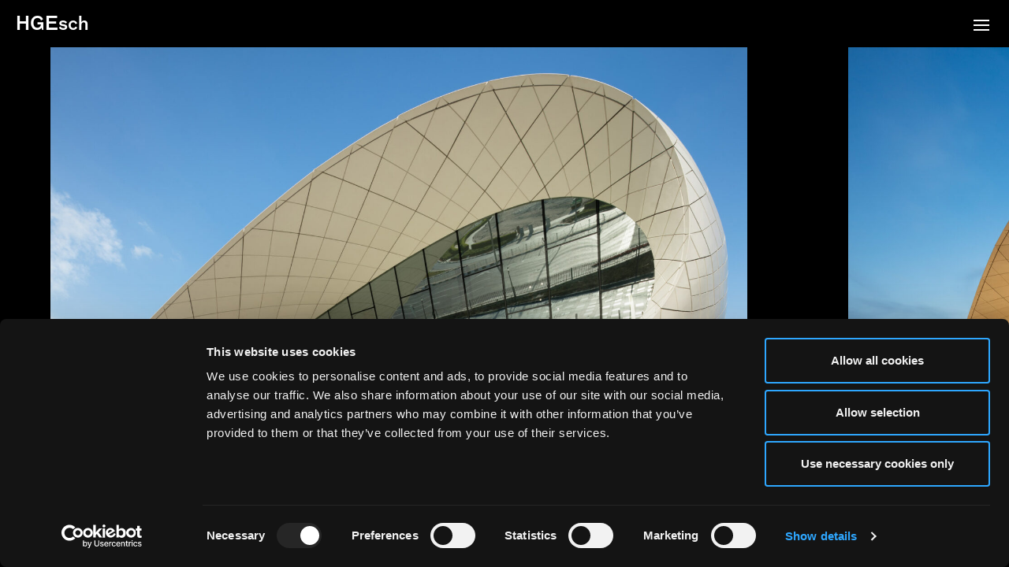

--- FILE ---
content_type: text/html; charset=UTF-8
request_url: https://www.hgesch.de/project/etihad-museum-dubai/
body_size: 6897
content:

<!doctype html>
<html lang="en-US">
<head>

	
    <!--
    ███████╗███████╗██████╗ ████████╗███████╗███╗   ███╗██████╗ ███████╗██████╗
    ██╔════╝██╔════╝██╔══██╗╚══██╔══╝██╔════╝████╗ ████║██╔══██╗██╔════╝██╔══██╗
    ███████╗█████╗  ██████╔╝   ██║   █████╗  ██╔████╔██║██████╔╝█████╗  ██████╔╝
    ╚════██║██╔══╝  ██╔═══╝    ██║   ██╔══╝  ██║╚██╔╝██║██╔══██╗██╔══╝  ██╔══██╗
    ███████║███████╗██║        ██║   ███████╗██║ ╚═╝ ██║██████╔╝███████╗██║  ██║
    ╚══════╝╚══════╝╚═╝        ╚═╝   ╚══════╝╚═╝     ╚═╝╚═════╝ ╚══════╝╚═╝  ╚═╝
    https://september.digital/
    -->

	<script id="Cookiebot" src="https://consent.cookiebot.com/uc.js" data-cbid="30d93b4a-3086-4eec-8846-1d3ed2155fcc" async type="text/javascript"></script>

<meta name="google-site-verification" content="OpxNBUp9lN01GIvZk_4i2xpr0jSOuMqCSHjUqhrWq2k" />
	<meta charset="utf-8">
	<meta http-equiv="X-UA-Compatible" content="IE=edge">
	<meta name="viewport" content="width=device-width, initial-scale=1">

	<link rel="apple-touch-icon" sizes="180x180" href="https://www.hgesch.de/app/themes/hg-esch/dist/images/favicon/apple-touch-icon.png">
	<link rel="icon" type="image/png" sizes="32x32" href="https://www.hgesch.de/app/themes/hg-esch/dist/images/favicon/favicon-32x32.png">
	<link rel="icon" type="image/png" sizes="16x16" href="https://www.hgesch.de/app/themes/hg-esch/dist/images/favicon/favicon-16x16.png">
	<link rel="manifest" href="https://www.hgesch.de/app/themes/hg-esch/dist/images/favicon/site.webmanifest">
	<link rel="mask-icon" href="https://www.hgesch.de/app/themes/hg-esch/dist/images/favicon/safari-pinned-tab.svg" color="#5bbad5">
	<meta name="msapplication-TileColor" content="#ffffff">
	<meta name="theme-color" content="#ffffff">

	<meta name='robots' content='index, follow, max-image-preview:large, max-snippet:-1, max-video-preview:-1' />
	<style>img:is([sizes="auto" i], [sizes^="auto," i]) { contain-intrinsic-size: 3000px 1500px }</style>
	
	<!-- This site is optimized with the Yoast SEO plugin v26.2 - https://yoast.com/wordpress/plugins/seo/ -->
	<title>Etihad Museum, Dubai &#8211; HG Esch</title>
	<link rel="canonical" href="https://www.hgesch.de/project/etihad-museum-dubai/" />
	<meta property="og:locale" content="en_US" />
	<meta property="og:type" content="article" />
	<meta property="og:title" content="Etihad Museum, Dubai &#8211; HG Esch" />
	<meta property="og:url" content="https://www.hgesch.de/project/etihad-museum-dubai/" />
	<meta property="og:site_name" content="HG Esch" />
	<meta property="article:modified_time" content="2020-12-14T10:48:24+00:00" />
	<script type="application/ld+json" class="yoast-schema-graph">{"@context":"https://schema.org","@graph":[{"@type":"WebPage","@id":"https://www.hgesch.de/project/etihad-museum-dubai/","url":"https://www.hgesch.de/project/etihad-museum-dubai/","name":"Etihad Museum, Dubai &#8211; HG Esch","isPartOf":{"@id":"https://www.hgesch.de/#website"},"datePublished":"2020-08-23T15:46:08+00:00","dateModified":"2020-12-14T10:48:24+00:00","breadcrumb":{"@id":"https://www.hgesch.de/project/etihad-museum-dubai/#breadcrumb"},"inLanguage":"en-US","potentialAction":[{"@type":"ReadAction","target":["https://www.hgesch.de/project/etihad-museum-dubai/"]}]},{"@type":"BreadcrumbList","@id":"https://www.hgesch.de/project/etihad-museum-dubai/#breadcrumb","itemListElement":[{"@type":"ListItem","position":1,"name":"Home","item":"https://www.hgesch.de/"},{"@type":"ListItem","position":2,"name":"Etihad Museum, Dubai"}]},{"@type":"WebSite","@id":"https://www.hgesch.de/#website","url":"https://www.hgesch.de/","name":"HG Esch","description":"HG Esch Photography","publisher":{"@id":"https://www.hgesch.de/#organization"},"potentialAction":[{"@type":"SearchAction","target":{"@type":"EntryPoint","urlTemplate":"https://www.hgesch.de/?s={search_term_string}"},"query-input":{"@type":"PropertyValueSpecification","valueRequired":true,"valueName":"search_term_string"}}],"inLanguage":"en-US"},{"@type":"Organization","@id":"https://www.hgesch.de/#organization","name":"HGEsch","url":"https://www.hgesch.de/","logo":{"@type":"ImageObject","inLanguage":"en-US","@id":"https://www.hgesch.de/#/schema/logo/image/","url":"https://www.hgesch.de/app/uploads/2021/03/Schermafbeelding-2021-03-24-om-16.15.08.png","contentUrl":"https://www.hgesch.de/app/uploads/2021/03/Schermafbeelding-2021-03-24-om-16.15.08.png","width":306,"height":104,"caption":"HGEsch"},"image":{"@id":"https://www.hgesch.de/#/schema/logo/image/"},"sameAs":["https://www.instagram.com/hgeschphotography/","https://www.linkedin.com/company/hgesch"]}]}</script>
	<!-- / Yoast SEO plugin. -->


<style id='classic-theme-styles-inline-css' type='text/css'>
/*! This file is auto-generated */
.wp-block-button__link{color:#fff;background-color:#32373c;border-radius:9999px;box-shadow:none;text-decoration:none;padding:calc(.667em + 2px) calc(1.333em + 2px);font-size:1.125em}.wp-block-file__button{background:#32373c;color:#fff;text-decoration:none}
</style>
<style id='global-styles-inline-css' type='text/css'>
:root{--wp--preset--aspect-ratio--square: 1;--wp--preset--aspect-ratio--4-3: 4/3;--wp--preset--aspect-ratio--3-4: 3/4;--wp--preset--aspect-ratio--3-2: 3/2;--wp--preset--aspect-ratio--2-3: 2/3;--wp--preset--aspect-ratio--16-9: 16/9;--wp--preset--aspect-ratio--9-16: 9/16;--wp--preset--color--black: #000000;--wp--preset--color--cyan-bluish-gray: #abb8c3;--wp--preset--color--white: #ffffff;--wp--preset--color--pale-pink: #f78da7;--wp--preset--color--vivid-red: #cf2e2e;--wp--preset--color--luminous-vivid-orange: #ff6900;--wp--preset--color--luminous-vivid-amber: #fcb900;--wp--preset--color--light-green-cyan: #7bdcb5;--wp--preset--color--vivid-green-cyan: #00d084;--wp--preset--color--pale-cyan-blue: #8ed1fc;--wp--preset--color--vivid-cyan-blue: #0693e3;--wp--preset--color--vivid-purple: #9b51e0;--wp--preset--gradient--vivid-cyan-blue-to-vivid-purple: linear-gradient(135deg,rgba(6,147,227,1) 0%,rgb(155,81,224) 100%);--wp--preset--gradient--light-green-cyan-to-vivid-green-cyan: linear-gradient(135deg,rgb(122,220,180) 0%,rgb(0,208,130) 100%);--wp--preset--gradient--luminous-vivid-amber-to-luminous-vivid-orange: linear-gradient(135deg,rgba(252,185,0,1) 0%,rgba(255,105,0,1) 100%);--wp--preset--gradient--luminous-vivid-orange-to-vivid-red: linear-gradient(135deg,rgba(255,105,0,1) 0%,rgb(207,46,46) 100%);--wp--preset--gradient--very-light-gray-to-cyan-bluish-gray: linear-gradient(135deg,rgb(238,238,238) 0%,rgb(169,184,195) 100%);--wp--preset--gradient--cool-to-warm-spectrum: linear-gradient(135deg,rgb(74,234,220) 0%,rgb(151,120,209) 20%,rgb(207,42,186) 40%,rgb(238,44,130) 60%,rgb(251,105,98) 80%,rgb(254,248,76) 100%);--wp--preset--gradient--blush-light-purple: linear-gradient(135deg,rgb(255,206,236) 0%,rgb(152,150,240) 100%);--wp--preset--gradient--blush-bordeaux: linear-gradient(135deg,rgb(254,205,165) 0%,rgb(254,45,45) 50%,rgb(107,0,62) 100%);--wp--preset--gradient--luminous-dusk: linear-gradient(135deg,rgb(255,203,112) 0%,rgb(199,81,192) 50%,rgb(65,88,208) 100%);--wp--preset--gradient--pale-ocean: linear-gradient(135deg,rgb(255,245,203) 0%,rgb(182,227,212) 50%,rgb(51,167,181) 100%);--wp--preset--gradient--electric-grass: linear-gradient(135deg,rgb(202,248,128) 0%,rgb(113,206,126) 100%);--wp--preset--gradient--midnight: linear-gradient(135deg,rgb(2,3,129) 0%,rgb(40,116,252) 100%);--wp--preset--font-size--small: 13px;--wp--preset--font-size--medium: 20px;--wp--preset--font-size--large: 36px;--wp--preset--font-size--x-large: 42px;--wp--preset--spacing--20: 0.44rem;--wp--preset--spacing--30: 0.67rem;--wp--preset--spacing--40: 1rem;--wp--preset--spacing--50: 1.5rem;--wp--preset--spacing--60: 2.25rem;--wp--preset--spacing--70: 3.38rem;--wp--preset--spacing--80: 5.06rem;--wp--preset--shadow--natural: 6px 6px 9px rgba(0, 0, 0, 0.2);--wp--preset--shadow--deep: 12px 12px 50px rgba(0, 0, 0, 0.4);--wp--preset--shadow--sharp: 6px 6px 0px rgba(0, 0, 0, 0.2);--wp--preset--shadow--outlined: 6px 6px 0px -3px rgba(255, 255, 255, 1), 6px 6px rgba(0, 0, 0, 1);--wp--preset--shadow--crisp: 6px 6px 0px rgba(0, 0, 0, 1);}:where(.is-layout-flex){gap: 0.5em;}:where(.is-layout-grid){gap: 0.5em;}body .is-layout-flex{display: flex;}.is-layout-flex{flex-wrap: wrap;align-items: center;}.is-layout-flex > :is(*, div){margin: 0;}body .is-layout-grid{display: grid;}.is-layout-grid > :is(*, div){margin: 0;}:where(.wp-block-columns.is-layout-flex){gap: 2em;}:where(.wp-block-columns.is-layout-grid){gap: 2em;}:where(.wp-block-post-template.is-layout-flex){gap: 1.25em;}:where(.wp-block-post-template.is-layout-grid){gap: 1.25em;}.has-black-color{color: var(--wp--preset--color--black) !important;}.has-cyan-bluish-gray-color{color: var(--wp--preset--color--cyan-bluish-gray) !important;}.has-white-color{color: var(--wp--preset--color--white) !important;}.has-pale-pink-color{color: var(--wp--preset--color--pale-pink) !important;}.has-vivid-red-color{color: var(--wp--preset--color--vivid-red) !important;}.has-luminous-vivid-orange-color{color: var(--wp--preset--color--luminous-vivid-orange) !important;}.has-luminous-vivid-amber-color{color: var(--wp--preset--color--luminous-vivid-amber) !important;}.has-light-green-cyan-color{color: var(--wp--preset--color--light-green-cyan) !important;}.has-vivid-green-cyan-color{color: var(--wp--preset--color--vivid-green-cyan) !important;}.has-pale-cyan-blue-color{color: var(--wp--preset--color--pale-cyan-blue) !important;}.has-vivid-cyan-blue-color{color: var(--wp--preset--color--vivid-cyan-blue) !important;}.has-vivid-purple-color{color: var(--wp--preset--color--vivid-purple) !important;}.has-black-background-color{background-color: var(--wp--preset--color--black) !important;}.has-cyan-bluish-gray-background-color{background-color: var(--wp--preset--color--cyan-bluish-gray) !important;}.has-white-background-color{background-color: var(--wp--preset--color--white) !important;}.has-pale-pink-background-color{background-color: var(--wp--preset--color--pale-pink) !important;}.has-vivid-red-background-color{background-color: var(--wp--preset--color--vivid-red) !important;}.has-luminous-vivid-orange-background-color{background-color: var(--wp--preset--color--luminous-vivid-orange) !important;}.has-luminous-vivid-amber-background-color{background-color: var(--wp--preset--color--luminous-vivid-amber) !important;}.has-light-green-cyan-background-color{background-color: var(--wp--preset--color--light-green-cyan) !important;}.has-vivid-green-cyan-background-color{background-color: var(--wp--preset--color--vivid-green-cyan) !important;}.has-pale-cyan-blue-background-color{background-color: var(--wp--preset--color--pale-cyan-blue) !important;}.has-vivid-cyan-blue-background-color{background-color: var(--wp--preset--color--vivid-cyan-blue) !important;}.has-vivid-purple-background-color{background-color: var(--wp--preset--color--vivid-purple) !important;}.has-black-border-color{border-color: var(--wp--preset--color--black) !important;}.has-cyan-bluish-gray-border-color{border-color: var(--wp--preset--color--cyan-bluish-gray) !important;}.has-white-border-color{border-color: var(--wp--preset--color--white) !important;}.has-pale-pink-border-color{border-color: var(--wp--preset--color--pale-pink) !important;}.has-vivid-red-border-color{border-color: var(--wp--preset--color--vivid-red) !important;}.has-luminous-vivid-orange-border-color{border-color: var(--wp--preset--color--luminous-vivid-orange) !important;}.has-luminous-vivid-amber-border-color{border-color: var(--wp--preset--color--luminous-vivid-amber) !important;}.has-light-green-cyan-border-color{border-color: var(--wp--preset--color--light-green-cyan) !important;}.has-vivid-green-cyan-border-color{border-color: var(--wp--preset--color--vivid-green-cyan) !important;}.has-pale-cyan-blue-border-color{border-color: var(--wp--preset--color--pale-cyan-blue) !important;}.has-vivid-cyan-blue-border-color{border-color: var(--wp--preset--color--vivid-cyan-blue) !important;}.has-vivid-purple-border-color{border-color: var(--wp--preset--color--vivid-purple) !important;}.has-vivid-cyan-blue-to-vivid-purple-gradient-background{background: var(--wp--preset--gradient--vivid-cyan-blue-to-vivid-purple) !important;}.has-light-green-cyan-to-vivid-green-cyan-gradient-background{background: var(--wp--preset--gradient--light-green-cyan-to-vivid-green-cyan) !important;}.has-luminous-vivid-amber-to-luminous-vivid-orange-gradient-background{background: var(--wp--preset--gradient--luminous-vivid-amber-to-luminous-vivid-orange) !important;}.has-luminous-vivid-orange-to-vivid-red-gradient-background{background: var(--wp--preset--gradient--luminous-vivid-orange-to-vivid-red) !important;}.has-very-light-gray-to-cyan-bluish-gray-gradient-background{background: var(--wp--preset--gradient--very-light-gray-to-cyan-bluish-gray) !important;}.has-cool-to-warm-spectrum-gradient-background{background: var(--wp--preset--gradient--cool-to-warm-spectrum) !important;}.has-blush-light-purple-gradient-background{background: var(--wp--preset--gradient--blush-light-purple) !important;}.has-blush-bordeaux-gradient-background{background: var(--wp--preset--gradient--blush-bordeaux) !important;}.has-luminous-dusk-gradient-background{background: var(--wp--preset--gradient--luminous-dusk) !important;}.has-pale-ocean-gradient-background{background: var(--wp--preset--gradient--pale-ocean) !important;}.has-electric-grass-gradient-background{background: var(--wp--preset--gradient--electric-grass) !important;}.has-midnight-gradient-background{background: var(--wp--preset--gradient--midnight) !important;}.has-small-font-size{font-size: var(--wp--preset--font-size--small) !important;}.has-medium-font-size{font-size: var(--wp--preset--font-size--medium) !important;}.has-large-font-size{font-size: var(--wp--preset--font-size--large) !important;}.has-x-large-font-size{font-size: var(--wp--preset--font-size--x-large) !important;}
:where(.wp-block-post-template.is-layout-flex){gap: 1.25em;}:where(.wp-block-post-template.is-layout-grid){gap: 1.25em;}
:where(.wp-block-columns.is-layout-flex){gap: 2em;}:where(.wp-block-columns.is-layout-grid){gap: 2em;}
:root :where(.wp-block-pullquote){font-size: 1.5em;line-height: 1.6;}
</style>
<link rel="stylesheet" href="https://www.hgesch.de/app/plugins/wp-smartcrop/css/image-renderer.css?ver=2.0.10"><link rel="stylesheet" href="https://www.hgesch.de/app/themes/hg-esch/dist/css/main.css?id=57392ed16e1c0a69c896">
	<!-- Global site tag (gtag.js) - Google Analytics -->
<script async src="https://www.googletagmanager.com/gtag/js?id=G-ZFQY4JY6C4"></script>
<script>
  window.dataLayer = window.dataLayer || [];
  function gtag(){dataLayer.push(arguments);}
  gtag('js', new Date());

  gtag('config', 'G-ZFQY4JY6C4');
</script>
</head>

<body class="wp-singular project-template-default single single-project postid-1735 wp-theme-hg-esch etihad-museum-dubai">

	
	<header class="header" id="header" role="banner">
		<a href="https://www.hgesch.de" class="logo button"><span>HGEsch</span></a>

		<button class="menu-button hamburger hamburger--collapse-r" aria-expanded="true" role="button" type="button">
			<span class="hamburger-box">
				<span class="hamburger-inner"></span>
			</span>
		</button>
	</header>

	
	<div class="site-overlay" id="site-overlay">

		<aside class="aside-wrapper" id="aside-wrapper">
			<div class="aside aside--visible" id="aside"></div>
		</aside>

		<nav id="nav" class="nav" role="navigation">
			<ul class="nav__main">
				<li class="nav__item nav__item--has-submenu">
					<a href="#" class="nav__sub-button" type="button">
						Commissioned works					</a>
												<ul class="submenu" aria-expanded="false">
																		<li class="nav__item">
											<a href="https://www.hgesch.de/projects/architecture/" class="inject-url" data-target="main">
												Architecture											</a>
										</li>
																			<li class="nav__item">
											<a href="https://www.hgesch.de/projects/design/" class="inject-url" data-target="main">
												Design											</a>
										</li>
																			<li class="nav__item">
											<a href="https://www.hgesch.de/projects/interior/" class="inject-url" data-target="main">
												Interior											</a>
										</li>
																</ul>
										</li>

				<li class="nav__item nav__item--has-submenu">
					<a href="#" class="nav__sub-button" type="button">
						Art photography					</a>
												<ul class="submenu" aria-expanded="false">
																		<li class="nav__item">
											<a href="https://www.hgesch.de/projects/projects/" class="inject-url" data-target="main">
												Projects											</a>
										</li>
																			<li class="nav__item">
											<a href="https://www.hgesch.de/projects/panorama/" class="inject-url" data-target="main">
												Panorama											</a>
										</li>
																			<li class="nav__item">
											<a href="https://www.hgesch.de/projects/exhibitions/" class="inject-url" data-target="main">
												Exhibitions											</a>
										</li>
																</ul>
										</li>

				<li class="nav__item nav__item--has-submenu">
					<a href="#" class="nav__sub-button" type="button">
						Film					</a>

											<ul class="submenu" aria-expanded="false">
															<li class="nav__item">
									<a href="https://www.hgesch.de/category/architecture/" class="inject-url" data-target="main">
										Architecture									</a>
								</li>
															<li class="nav__item">
									<a href="https://www.hgesch.de/category/design/" class="inject-url" data-target="main">
										Design									</a>
								</li>
															<li class="nav__item">
									<a href="https://www.hgesch.de/category/interview/" class="inject-url" data-target="main">
										Interview									</a>
								</li>
															<li class="nav__item">
									<a href="https://www.hgesch.de/category/making-of/" class="inject-url" data-target="main">
										Making Of									</a>
								</li>
													</ul>
									</li>

                <li class="nav__item">
                    <a href="https://www.hgesch.de/book/" class="inject-url" data-target="main">
                        Books                    </a>
                </li>

                <li class="nav__item">
                    <a href="https://www.hgesch.de/discover/" class="inject-url" data-target="main">
                        Discover                    </a>
                </li>

			</ul>

			<ul class="nav__sub">

                <li class="nav__item">
                    <a href="https://www.hgesch.de/index/" class="inject-url nav__item--special-selected" data-target="aside">
                        Index                    </a>
                </li>

				<li class="nav__item">
					<a href="https://www.hgesch.de/about/" class="inject-url nav__item--special-selected" data-target="aside">
						About					</a>
				</li>
								<li class="nav__item">
					<a href="https://my.sendinblue.com/users/subscribe/js_id/2xcyi/id/3" class="nav__item--special-selected" target="_blank" data-ignore='true'>Subscribe</a>
				</li>
			</ul>
		</nav>

		<div class="loading-spinner loading-spinner--aside">
			<div class="loading-spinner__inner">
				<div class="lds-ellipsis"><div></div><div></div><div></div><div></div></div>
			</div>
		</div>
	</div>

	<main id="main" class="main main--visible">


<!-- Slider main container -->
<div class="swiper-container">
    <!-- Additional required wrapper -->
    <div class="swiper-wrapper">

        
                    <div class="project-section project-section--contain-compact swiper-slide">
                        <div class="project-item">
                            <img srcset="[data-uri]" width="2000" height="1334" data-src="https://www.hgesch.de/app/uploads/2020/09/Etihad_Museum_Moriyama__Teshima-Architects_01_EP03480-009_hgesch.jpg" class="lazyload" alt="©HGEsch" data-srcset="https://www.hgesch.de/app/uploads/2020/09/Etihad_Museum_Moriyama__Teshima-Architects_01_EP03480-009_hgesch-600x400.jpg 600w, https://www.hgesch.de/app/uploads/2020/09/Etihad_Museum_Moriyama__Teshima-Architects_01_EP03480-009_hgesch-1535x1024.jpg 1535w, https://www.hgesch.de/app/uploads/2020/09/Etihad_Museum_Moriyama__Teshima-Architects_01_EP03480-009_hgesch-900x600.jpg 900w, https://www.hgesch.de/app/uploads/2020/09/Etihad_Museum_Moriyama__Teshima-Architects_01_EP03480-009_hgesch-1079x720.jpg 1079w, https://www.hgesch.de/app/uploads/2020/09/Etihad_Museum_Moriyama__Teshima-Architects_01_EP03480-009_hgesch-1799x1200.jpg 1799w, https://www.hgesch.de/app/uploads/2020/09/Etihad_Museum_Moriyama__Teshima-Architects_01_EP03480-009_hgesch.jpg 2000w" sizes="(max-width: 768px) calc(100vw-40px), 90vw" decoding="async" fetchpriority="high" />                        </div>
                    </div>
                    
                    <div class="project-section project-section--contain-compact swiper-slide">
                        <div class="project-item">
                            <img srcset="[data-uri]" width="1980" height="1320" data-src="https://www.hgesch.de/app/uploads/2020/09/Etihad_Museum_Moriyama__Teshima-Architects_02_EP03480-011_hgesch.jpg" class="lazyload" alt="©HGEsch" data-srcset="https://www.hgesch.de/app/uploads/2020/09/Etihad_Museum_Moriyama__Teshima-Architects_02_EP03480-011_hgesch-600x400.jpg 600w, https://www.hgesch.de/app/uploads/2020/09/Etihad_Museum_Moriyama__Teshima-Architects_02_EP03480-011_hgesch-1536x1024.jpg 1536w, https://www.hgesch.de/app/uploads/2020/09/Etihad_Museum_Moriyama__Teshima-Architects_02_EP03480-011_hgesch-900x600.jpg 900w, https://www.hgesch.de/app/uploads/2020/09/Etihad_Museum_Moriyama__Teshima-Architects_02_EP03480-011_hgesch-1080x720.jpg 1080w, https://www.hgesch.de/app/uploads/2020/09/Etihad_Museum_Moriyama__Teshima-Architects_02_EP03480-011_hgesch-1800x1200.jpg 1800w, https://www.hgesch.de/app/uploads/2020/09/Etihad_Museum_Moriyama__Teshima-Architects_02_EP03480-011_hgesch.jpg 1980w" sizes="(max-width: 768px) calc(100vw-40px), 90vw" decoding="async" />                        </div>
                    </div>
                    
                    <div class="project-section project-section--contain-compact swiper-slide">
                        <div class="project-item">
                            <img srcset="[data-uri]" width="2000" height="1333" data-src="https://www.hgesch.de/app/uploads/2020/09/Etihad_Museum_Moriyama__Teshima-Architects_03_EP03480-060_hgesch.jpg" class="lazyload" alt="©HGEsch" data-srcset="https://www.hgesch.de/app/uploads/2020/09/Etihad_Museum_Moriyama__Teshima-Architects_03_EP03480-060_hgesch-600x400.jpg 600w, https://www.hgesch.de/app/uploads/2020/09/Etihad_Museum_Moriyama__Teshima-Architects_03_EP03480-060_hgesch-1536x1024.jpg 1536w, https://www.hgesch.de/app/uploads/2020/09/Etihad_Museum_Moriyama__Teshima-Architects_03_EP03480-060_hgesch-900x600.jpg 900w, https://www.hgesch.de/app/uploads/2020/09/Etihad_Museum_Moriyama__Teshima-Architects_03_EP03480-060_hgesch-1080x720.jpg 1080w, https://www.hgesch.de/app/uploads/2020/09/Etihad_Museum_Moriyama__Teshima-Architects_03_EP03480-060_hgesch-1800x1200.jpg 1800w, https://www.hgesch.de/app/uploads/2020/09/Etihad_Museum_Moriyama__Teshima-Architects_03_EP03480-060_hgesch.jpg 2000w" sizes="(max-width: 768px) calc(100vw-40px), 90vw" decoding="async" />                        </div>
                    </div>
                    
                    <div class="project-section project-section--contain-compact swiper-slide">
                        <div class="project-item">
                            <img srcset="[data-uri]" width="2000" height="1333" data-src="https://www.hgesch.de/app/uploads/2020/09/Etihad_Museum_Moriyama__Teshima-Architects_04_EP03480-007_hgesch.jpg" class="lazyload" alt="©HGEsch" data-srcset="https://www.hgesch.de/app/uploads/2020/09/Etihad_Museum_Moriyama__Teshima-Architects_04_EP03480-007_hgesch-600x400.jpg 600w, https://www.hgesch.de/app/uploads/2020/09/Etihad_Museum_Moriyama__Teshima-Architects_04_EP03480-007_hgesch-1536x1024.jpg 1536w, https://www.hgesch.de/app/uploads/2020/09/Etihad_Museum_Moriyama__Teshima-Architects_04_EP03480-007_hgesch-900x600.jpg 900w, https://www.hgesch.de/app/uploads/2020/09/Etihad_Museum_Moriyama__Teshima-Architects_04_EP03480-007_hgesch-1080x720.jpg 1080w, https://www.hgesch.de/app/uploads/2020/09/Etihad_Museum_Moriyama__Teshima-Architects_04_EP03480-007_hgesch-1800x1200.jpg 1800w, https://www.hgesch.de/app/uploads/2020/09/Etihad_Museum_Moriyama__Teshima-Architects_04_EP03480-007_hgesch.jpg 2000w" sizes="(max-width: 768px) calc(100vw-40px), 90vw" decoding="async" />                        </div>
                    </div>
                    
                    <div class="project-section project-section--contain-compact swiper-slide">
                        <div class="project-item">
                            <img srcset="[data-uri]" width="1978" height="1319" data-src="https://www.hgesch.de/app/uploads/2020/09/Etihad_Museum_Moriyama__Teshima-Architects_05_EP03480-017_hgesch.jpg" class="lazyload" alt="©HGEsch" data-srcset="https://www.hgesch.de/app/uploads/2020/09/Etihad_Museum_Moriyama__Teshima-Architects_05_EP03480-017_hgesch-600x400.jpg 600w, https://www.hgesch.de/app/uploads/2020/09/Etihad_Museum_Moriyama__Teshima-Architects_05_EP03480-017_hgesch-1536x1024.jpg 1536w, https://www.hgesch.de/app/uploads/2020/09/Etihad_Museum_Moriyama__Teshima-Architects_05_EP03480-017_hgesch-900x600.jpg 900w, https://www.hgesch.de/app/uploads/2020/09/Etihad_Museum_Moriyama__Teshima-Architects_05_EP03480-017_hgesch-1080x720.jpg 1080w, https://www.hgesch.de/app/uploads/2020/09/Etihad_Museum_Moriyama__Teshima-Architects_05_EP03480-017_hgesch-1800x1200.jpg 1800w, https://www.hgesch.de/app/uploads/2020/09/Etihad_Museum_Moriyama__Teshima-Architects_05_EP03480-017_hgesch.jpg 1978w" sizes="(max-width: 768px) calc(100vw-40px), 90vw" decoding="async" />                        </div>
                    </div>
                    
                    <div class="project-section project-section--contain-compact swiper-slide">
                        <div class="project-item">
                            <img srcset="[data-uri]" width="2000" height="1333" data-src="https://www.hgesch.de/app/uploads/2020/09/Etihad_Museum_Moriyama__Teshima-Architects_06_EP03480-024_hgesch.jpg" class="lazyload" alt="©HGEsch" data-srcset="https://www.hgesch.de/app/uploads/2020/09/Etihad_Museum_Moriyama__Teshima-Architects_06_EP03480-024_hgesch-600x400.jpg 600w, https://www.hgesch.de/app/uploads/2020/09/Etihad_Museum_Moriyama__Teshima-Architects_06_EP03480-024_hgesch-1536x1024.jpg 1536w, https://www.hgesch.de/app/uploads/2020/09/Etihad_Museum_Moriyama__Teshima-Architects_06_EP03480-024_hgesch-900x600.jpg 900w, https://www.hgesch.de/app/uploads/2020/09/Etihad_Museum_Moriyama__Teshima-Architects_06_EP03480-024_hgesch-1080x720.jpg 1080w, https://www.hgesch.de/app/uploads/2020/09/Etihad_Museum_Moriyama__Teshima-Architects_06_EP03480-024_hgesch-1800x1200.jpg 1800w, https://www.hgesch.de/app/uploads/2020/09/Etihad_Museum_Moriyama__Teshima-Architects_06_EP03480-024_hgesch.jpg 2000w" sizes="(max-width: 768px) calc(100vw-40px), 90vw" decoding="async" />                        </div>
                    </div>
                    
                    <div class="project-section project-section--contain-compact swiper-slide">
                        <div class="project-item">
                            <img srcset="[data-uri]" width="2000" height="1333" data-src="https://www.hgesch.de/app/uploads/2020/09/Etihad_Museum_Moriyama__Teshima-Architects_07_EP03480-032_hgesch.jpg" class="lazyload" alt="©HGEsch" data-srcset="https://www.hgesch.de/app/uploads/2020/09/Etihad_Museum_Moriyama__Teshima-Architects_07_EP03480-032_hgesch-600x400.jpg 600w, https://www.hgesch.de/app/uploads/2020/09/Etihad_Museum_Moriyama__Teshima-Architects_07_EP03480-032_hgesch-1536x1024.jpg 1536w, https://www.hgesch.de/app/uploads/2020/09/Etihad_Museum_Moriyama__Teshima-Architects_07_EP03480-032_hgesch-900x600.jpg 900w, https://www.hgesch.de/app/uploads/2020/09/Etihad_Museum_Moriyama__Teshima-Architects_07_EP03480-032_hgesch-1080x720.jpg 1080w, https://www.hgesch.de/app/uploads/2020/09/Etihad_Museum_Moriyama__Teshima-Architects_07_EP03480-032_hgesch-1800x1200.jpg 1800w, https://www.hgesch.de/app/uploads/2020/09/Etihad_Museum_Moriyama__Teshima-Architects_07_EP03480-032_hgesch.jpg 2000w" sizes="(max-width: 768px) calc(100vw-40px), 90vw" decoding="async" />                        </div>
                    </div>
                    
                    <div class="project-section project-section--contain-compact swiper-slide">
                        <div class="project-item">
                            <img srcset="[data-uri]" width="1000" height="1500" data-src="https://www.hgesch.de/app/uploads/2020/09/Etihad_Museum_Moriyama__Teshima-Architects_08_EP03480-038_hgesch-1000x1500.jpg" class="lazyload" alt="©HGEsch" data-srcset="https://www.hgesch.de/app/uploads/2020/09/Etihad_Museum_Moriyama__Teshima-Architects_08_EP03480-038_hgesch-267x400.jpg 267w, https://www.hgesch.de/app/uploads/2020/09/Etihad_Museum_Moriyama__Teshima-Architects_08_EP03480-038_hgesch-682x1024.jpg 682w, https://www.hgesch.de/app/uploads/2020/09/Etihad_Museum_Moriyama__Teshima-Architects_08_EP03480-038_hgesch-400x600.jpg 400w, https://www.hgesch.de/app/uploads/2020/09/Etihad_Museum_Moriyama__Teshima-Architects_08_EP03480-038_hgesch-480x720.jpg 480w, https://www.hgesch.de/app/uploads/2020/09/Etihad_Museum_Moriyama__Teshima-Architects_08_EP03480-038_hgesch-800x1200.jpg 800w, https://www.hgesch.de/app/uploads/2020/09/Etihad_Museum_Moriyama__Teshima-Architects_08_EP03480-038_hgesch-1000x1500.jpg 1000w" sizes="(max-width: 768px) calc(100vw-40px), 90vw" decoding="async" />                        </div>
                    </div>
                    
                    <div class="project-section project-section--contain-compact swiper-slide">
                        <div class="project-item">
                            <img srcset="[data-uri]" width="2000" height="1333" data-src="https://www.hgesch.de/app/uploads/2020/09/Etihad_Museum_Moriyama__Teshima-Architects_09_EP03480-005_hgesch.jpg" class="lazyload" alt="©HGEsch" data-srcset="https://www.hgesch.de/app/uploads/2020/09/Etihad_Museum_Moriyama__Teshima-Architects_09_EP03480-005_hgesch-600x400.jpg 600w, https://www.hgesch.de/app/uploads/2020/09/Etihad_Museum_Moriyama__Teshima-Architects_09_EP03480-005_hgesch-1536x1024.jpg 1536w, https://www.hgesch.de/app/uploads/2020/09/Etihad_Museum_Moriyama__Teshima-Architects_09_EP03480-005_hgesch-900x600.jpg 900w, https://www.hgesch.de/app/uploads/2020/09/Etihad_Museum_Moriyama__Teshima-Architects_09_EP03480-005_hgesch-1080x720.jpg 1080w, https://www.hgesch.de/app/uploads/2020/09/Etihad_Museum_Moriyama__Teshima-Architects_09_EP03480-005_hgesch-1800x1200.jpg 1800w, https://www.hgesch.de/app/uploads/2020/09/Etihad_Museum_Moriyama__Teshima-Architects_09_EP03480-005_hgesch.jpg 2000w" sizes="(max-width: 768px) calc(100vw-40px), 90vw" decoding="async" />                        </div>
                    </div>
                    
                    <div class="project-section project-section--contain-compact swiper-slide">
                        <div class="project-item">
                            <img srcset="[data-uri]" width="1984" height="1322" data-src="https://www.hgesch.de/app/uploads/2020/09/Etihad_Museum_Moriyama__Teshima-Architects_10_EP03480-047_hgesch.jpg" class="lazyload" alt="©HGEsch" data-srcset="https://www.hgesch.de/app/uploads/2020/09/Etihad_Museum_Moriyama__Teshima-Architects_10_EP03480-047_hgesch-600x400.jpg 600w, https://www.hgesch.de/app/uploads/2020/09/Etihad_Museum_Moriyama__Teshima-Architects_10_EP03480-047_hgesch-1537x1024.jpg 1537w, https://www.hgesch.de/app/uploads/2020/09/Etihad_Museum_Moriyama__Teshima-Architects_10_EP03480-047_hgesch-900x600.jpg 900w, https://www.hgesch.de/app/uploads/2020/09/Etihad_Museum_Moriyama__Teshima-Architects_10_EP03480-047_hgesch-1081x720.jpg 1081w, https://www.hgesch.de/app/uploads/2020/09/Etihad_Museum_Moriyama__Teshima-Architects_10_EP03480-047_hgesch-1801x1200.jpg 1801w, https://www.hgesch.de/app/uploads/2020/09/Etihad_Museum_Moriyama__Teshima-Architects_10_EP03480-047_hgesch.jpg 1984w" sizes="(max-width: 768px) calc(100vw-40px), 90vw" decoding="async" />                        </div>
                    </div>
                    
                    <div class="project-section project-section--contain swiper-slide">
                        <div class="project-item">
                            <img srcset="[data-uri]" width="1000" height="1500" data-src="https://www.hgesch.de/app/uploads/2020/09/Etihad_Museum_Moriyama__Teshima-Architects_11_EP03480-050_hgesch-1000x1500.jpg" class="lazyload" alt="©HGEsch" data-srcset="https://www.hgesch.de/app/uploads/2020/09/Etihad_Museum_Moriyama__Teshima-Architects_11_EP03480-050_hgesch-267x400.jpg 267w, https://www.hgesch.de/app/uploads/2020/09/Etihad_Museum_Moriyama__Teshima-Architects_11_EP03480-050_hgesch-682x1024.jpg 682w, https://www.hgesch.de/app/uploads/2020/09/Etihad_Museum_Moriyama__Teshima-Architects_11_EP03480-050_hgesch-400x600.jpg 400w, https://www.hgesch.de/app/uploads/2020/09/Etihad_Museum_Moriyama__Teshima-Architects_11_EP03480-050_hgesch-480x720.jpg 480w, https://www.hgesch.de/app/uploads/2020/09/Etihad_Museum_Moriyama__Teshima-Architects_11_EP03480-050_hgesch-800x1200.jpg 800w, https://www.hgesch.de/app/uploads/2020/09/Etihad_Museum_Moriyama__Teshima-Architects_11_EP03480-050_hgesch-1000x1500.jpg 1000w" data-sizes="auto" decoding="async" />                        </div>
                    </div>
                    
    </div>

    <!-- If we need scrollbar -->
    <div class="swiper-scrollbar"></div>
</div>

    <a href="https://www.hgesch.de/discover/" class="button button--discover inject-url" data-target="main"><span class="heading-txt">Discover</span></a>


	<div class="caption" aria-expanded="false">
				<div class="caption__inner ">
			Etihad Museum, Dubai<br />
Moriyama &amp; Teshima Architects, 2017<br />
Engineer: Werner Sobek		</div>

			</div>

	<button class="button button--collapse button--caption">
		<div class="button__inner">
			<span class="horizontal"></span>
			<span class="vertical"></span>
		</div>
	</button>


		
	</main>

	<div class="loading-spinner loading-spinner--main">
		<div class="loading-spinner__inner">
			<div class="lds-ellipsis"><div></div><div></div><div></div><div></div></div>
		</div>
	</div>

	<script type="speculationrules">
{"prefetch":[{"source":"document","where":{"and":[{"href_matches":"\/*"},{"not":{"href_matches":["\/wp\/wp-*.php","\/wp\/wp-admin\/*","\/app\/uploads\/*","\/app\/*","\/app\/plugins\/*","\/app\/themes\/hg-esch\/*","\/*\\?(.+)"]}},{"not":{"selector_matches":"a[rel~=\"nofollow\"]"}},{"not":{"selector_matches":".no-prefetch, .no-prefetch a"}}]},"eagerness":"conservative"}]}
</script>
<script src="https://www.hgesch.de/wp/wp-includes/js/jquery/jquery.min.js?ver=3.7.1"></script><script type="text/javascript" id="jquery.wp-smartcrop-js-extra">
/* <![CDATA[ */
var wpsmartcrop_options = {"focus_mode":"power-lines"};
/* ]]> */
</script>
<script src="https://www.hgesch.de/app/plugins/wp-smartcrop/js/jquery.wp-smartcrop.min.js?ver=2.0.10"></script><script src="https://www.hgesch.de/app/themes/hg-esch/dist/js/vendor.js"></script><script src="https://www.hgesch.de/app/themes/hg-esch/dist/js/main.js"></script>
	<svg style="position: absolute; width: 0; height: 0; overflow: hidden;" version="1.1" xmlns="http://www.w3.org/2000/svg" xmlns:xlink="http://www.w3.org/1999/xlink">
    <defs>

        <symbol id="icon_linkedin" viewBox="0 0 32 32">
        <path fill="#fff" style="fill: var(--color1, #fff)" d="M19.369 16.587c0.436 0.382 0.658 0.987 0.658 1.813v8.036h2.907v-8.284c0-1.644-0.427-2.818-1.271-3.52s-1.893-1.058-3.138-1.058c-0.773 0-1.511 0.222-2.204 0.667-0.702 0.444-1.191 0.951-1.493 1.529l-0.249-1.902h-2.613v12.569h2.907v-6.898c0.018-0.738 0.133-1.36 0.347-1.858s0.48-0.862 0.8-1.084c0.32-0.222 0.613-0.373 0.871-0.453 0.267-0.080 0.533-0.124 0.818-0.124 0.676-0.009 1.227 0.187 1.662 0.569zM8.933 8.96h-3.004v3.004h3.004v-3.004zM8.862 13.867h-2.862v12.569h2.862v-12.569z"></path>
        <path fill="#fff" style="fill: var(--color1, #fff)" d="M25.929 32h-19.858c-3.351 0-6.071-2.738-6.071-6.098v-19.804c0-3.36 2.72-6.098 6.071-6.098h19.858c3.351 0 6.071 2.738 6.071 6.098v19.813c0 3.351-2.72 6.089-6.071 6.089zM6.071 0.889c-2.853 0-5.182 2.338-5.182 5.209v19.813c0 2.862 2.329 5.2 5.182 5.2h19.858c2.853 0 5.182-2.338 5.182-5.209v-19.804c0-2.871-2.329-5.209-5.182-5.209h-19.858z"></path>
        </symbol>

        <symbol id="icon_facebook" viewBox="0 0 32 32">
        <path fill="#fff" style="fill: var(--color1, #fff)" d="M15.991 16.551h-3.040v9.876h-4.356v-9.911h-2.613v-3.289h2.587c0 0-0.676-5.84 4.596-5.84h2.8v3.324h-1.413c0 0-1.627-0.178-1.627 2.516h3.076v3.324z"></path>
        <path fill="#fff" style="fill: var(--color1, #fff)" d="M25.929 32h-19.858c-3.351 0-6.071-2.738-6.071-6.098v-19.804c0-3.36 2.72-6.098 6.071-6.098h19.858c3.351 0 6.071 2.738 6.071 6.098v19.813c0 3.351-2.72 6.089-6.071 6.089zM6.071 0.889c-2.853 0-5.182 2.338-5.182 5.209v19.813c0 2.862 2.329 5.2 5.182 5.2h19.858c2.853 0 5.182-2.338 5.182-5.209v-19.804c0-2.871-2.329-5.209-5.182-5.209h-19.858z"></path>
        </symbol>

        <symbol id="icon_instagram" viewBox="0 0 32 32">
        <path fill="#fff" style="fill: var(--color1, #fff)" d="M25.929 32h-19.858c-3.351 0-6.071-2.738-6.071-6.098v-19.804c0-3.36 2.72-6.098 6.071-6.098h19.858c3.351 0 6.071 2.738 6.071 6.098v19.813c0 3.351-2.72 6.089-6.071 6.089zM6.071 0.889c-2.853 0-5.182 2.338-5.182 5.209v19.813c0 2.862 2.329 5.2 5.182 5.2h19.858c2.853 0 5.182-2.338 5.182-5.209v-19.804c0-2.871-2.329-5.209-5.182-5.209h-19.858z"></path>
        <path fill="#fff" style="fill: var(--color1, #fff)" d="M26.302 13.938h-2.329c0.169 0.658 0.267 1.351 0.267 2.062 0 4.551-3.689 8.24-8.24 8.24s-8.24-3.689-8.24-8.24c0-0.711 0.098-1.404 0.267-2.062h-2.329v11.333c0 0.569 0.462 1.031 1.031 1.031h18.542c0.569 0 1.031-0.462 1.031-1.031v-11.333zM26.302 6.729c0-0.569-0.462-1.031-1.031-1.031h-3.093c-0.569 0-1.031 0.462-1.031 1.031v3.093c0 0.569 0.462 1.031 1.031 1.031h3.093c0.569 0 1.031-0.462 1.031-1.031v-3.093zM16 10.853c-2.844 0-5.156 2.302-5.156 5.156s2.302 5.156 5.156 5.156c2.844 0 5.156-2.311 5.156-5.156s-2.311-5.156-5.156-5.156z"></path>
        </symbol>

    </defs>
</svg>
	</body>
</html>

--- FILE ---
content_type: text/css
request_url: https://www.hgesch.de/app/themes/hg-esch/dist/css/main.css?id=57392ed16e1c0a69c896
body_size: 8621
content:
/*!
 * Bootstrap v4.1.1 (https://getbootstrap.com/)
 * Copyright 2011-2018 The Bootstrap Authors
 * Copyright 2011-2018 Twitter, Inc.
 * Licensed under MIT (https://github.com/twbs/bootstrap/blob/master/LICENSE)
 */
/*!
 * Bootstrap Reboot v4.5.3 (https://getbootstrap.com/)
 * Copyright 2011-2020 The Bootstrap Authors
 * Copyright 2011-2020 Twitter, Inc.
 * Licensed under MIT (https://github.com/twbs/bootstrap/blob/main/LICENSE)
 * Forked from Normalize.css, licensed MIT (https://github.com/necolas/normalize.css/blob/master/LICENSE.md)
 */*,:after,:before{box-sizing:border-box}html{font-family:sans-serif;line-height:1.15;-webkit-text-size-adjust:100%;-webkit-tap-highlight-color:rgba(0,0,0,0)}article,aside,figcaption,figure,footer,header,hgroup,main,nav,section{display:block}body{margin:0;font-family:-apple-system,BlinkMacSystemFont,Segoe UI,Roboto,Helvetica Neue,Arial,Noto Sans,sans-serif,Apple Color Emoji,Segoe UI Emoji,Segoe UI Symbol,Noto Color Emoji;font-size:1rem;font-weight:400;line-height:1.5;color:#212529;text-align:left;background-color:#fff}[tabindex="-1"]:focus:not(:focus-visible){outline:0!important}hr{box-sizing:content-box;height:0;overflow:visible}h1,h2,h3,h4,h5,h6{margin-top:0;margin-bottom:.5rem}p{margin-top:0;margin-bottom:1rem}abbr[data-original-title],abbr[title]{text-decoration:underline;-webkit-text-decoration:underline dotted;text-decoration:underline dotted;cursor:help;border-bottom:0;-webkit-text-decoration-skip-ink:none;text-decoration-skip-ink:none}address{font-style:normal;line-height:inherit}address,dl,ol,ul{margin-bottom:1rem}dl,ol,ul{margin-top:0}ol ol,ol ul,ul ol,ul ul{margin-bottom:0}dt{font-weight:700}dd{margin-bottom:.5rem;margin-left:0}blockquote{margin:0 0 1rem}b,strong{font-weight:bolder}small{font-size:80%}sub,sup{position:relative;font-size:75%;line-height:0;vertical-align:baseline}sub{bottom:-.25em}sup{top:-.5em}a{color:#007bff;text-decoration:none;background-color:transparent}a:hover{color:#0056b3;text-decoration:underline}a:not([href]):not([class]),a:not([href]):not([class]):hover{color:inherit;text-decoration:none}code,kbd,pre,samp{font-family:SFMono-Regular,Menlo,Monaco,Consolas,Liberation Mono,Courier New,monospace;font-size:1em}pre{margin-top:0;margin-bottom:1rem;overflow:auto;-ms-overflow-style:scrollbar}figure{margin:0 0 1rem}img{border-style:none}img,svg{vertical-align:middle}svg{overflow:hidden}table{border-collapse:collapse}caption{padding-top:.75rem;padding-bottom:.75rem;color:#6c757d;text-align:left;caption-side:bottom}th{text-align:inherit;text-align:-webkit-match-parent}label{display:inline-block;margin-bottom:.5rem}button{border-radius:0}button:focus{outline:1px dotted;outline:5px auto -webkit-focus-ring-color}button,input,optgroup,select,textarea{margin:0;font-family:inherit;font-size:inherit;line-height:inherit}button,input{overflow:visible}button,select{text-transform:none}[role=button]{cursor:pointer}select{word-wrap:normal}[type=button],[type=reset],[type=submit],button{-webkit-appearance:button}[type=button]:not(:disabled),[type=reset]:not(:disabled),[type=submit]:not(:disabled),button:not(:disabled){cursor:pointer}[type=button]::-moz-focus-inner,[type=reset]::-moz-focus-inner,[type=submit]::-moz-focus-inner,button::-moz-focus-inner{padding:0;border-style:none}input[type=checkbox],input[type=radio]{box-sizing:border-box;padding:0}textarea{overflow:auto;resize:vertical}fieldset{min-width:0;padding:0;margin:0;border:0}legend{display:block;width:100%;max-width:100%;padding:0;margin-bottom:.5rem;font-size:1.5rem;line-height:inherit;color:inherit;white-space:normal}progress{vertical-align:baseline}[type=number]::-webkit-inner-spin-button,[type=number]::-webkit-outer-spin-button{height:auto}[type=search]{outline-offset:-2px;-webkit-appearance:none}[type=search]::-webkit-search-decoration{-webkit-appearance:none}::-webkit-file-upload-button{font:inherit;-webkit-appearance:button}output{display:inline-block}summary{display:list-item;cursor:pointer}template{display:none}[hidden]{display:none!important}@font-face{font-family:swiper-icons;src:url("data:application/font-woff;charset=utf-8;base64, [base64]//wADZ2x5ZgAAAywAAADMAAAD2MHtryVoZWFkAAABbAAAADAAAAA2E2+eoWhoZWEAAAGcAAAAHwAAACQC9gDzaG10eAAAAigAAAAZAAAArgJkABFsb2NhAAAC0AAAAFoAAABaFQAUGG1heHAAAAG8AAAAHwAAACAAcABAbmFtZQAAA/gAAAE5AAACXvFdBwlwb3N0AAAFNAAAAGIAAACE5s74hXjaY2BkYGAAYpf5Hu/j+W2+MnAzMYDAzaX6QjD6/4//Bxj5GA8AuRwMYGkAPywL13jaY2BkYGA88P8Agx4j+/8fQDYfA1AEBWgDAIB2BOoAeNpjYGRgYNBh4GdgYgABEMnIABJzYNADCQAACWgAsQB42mNgYfzCOIGBlYGB0YcxjYGBwR1Kf2WQZGhhYGBiYGVmgAFGBiQQkOaawtDAoMBQxXjg/wEGPcYDDA4wNUA2CCgwsAAAO4EL6gAAeNpj2M0gyAACqxgGNWBkZ2D4/wMA+xkDdgAAAHjaY2BgYGaAYBkGRgYQiAHyGMF8FgYHIM3DwMHABGQrMOgyWDLEM1T9/w8UBfEMgLzE////P/5//f/V/xv+r4eaAAeMbAxwIUYmIMHEgKYAYjUcsDAwsLKxc3BycfPw8jEQA/[base64]/uznmfPFBNODM2K7MTQ45YEAZqGP81AmGGcF3iPqOop0r1SPTaTbVkfUe4HXj97wYE+yNwWYxwWu4v1ugWHgo3S1XdZEVqWM7ET0cfnLGxWfkgR42o2PvWrDMBSFj/IHLaF0zKjRgdiVMwScNRAoWUoH78Y2icB/yIY09An6AH2Bdu/UB+yxopYshQiEvnvu0dURgDt8QeC8PDw7Fpji3fEA4z/PEJ6YOB5hKh4dj3EvXhxPqH/SKUY3rJ7srZ4FZnh1PMAtPhwP6fl2PMJMPDgeQ4rY8YT6Gzao0eAEA409DuggmTnFnOcSCiEiLMgxCiTI6Cq5DZUd3Qmp10vO0LaLTd2cjN4fOumlc7lUYbSQcZFkutRG7g6JKZKy0RmdLY680CDnEJ+UMkpFFe1RN7nxdVpXrC4aTtnaurOnYercZg2YVmLN/d/gczfEimrE/fs/bOuq29Zmn8tloORaXgZgGa78yO9/cnXm2BpaGvq25Dv9S4E9+5SIc9PqupJKhYFSSl47+Qcr1mYNAAAAeNptw0cKwkAAAMDZJA8Q7OUJvkLsPfZ6zFVERPy8qHh2YER+3i/BP83vIBLLySsoKimrqKqpa2hp6+jq6RsYGhmbmJqZSy0sraxtbO3sHRydnEMU4uR6yx7JJXveP7WrDycAAAAAAAH//wACeNpjYGRgYOABYhkgZgJCZgZNBkYGLQZtIJsFLMYAAAw3ALgAeNolizEKgDAQBCchRbC2sFER0YD6qVQiBCv/H9ezGI6Z5XBAw8CBK/m5iQQVauVbXLnOrMZv2oLdKFa8Pjuru2hJzGabmOSLzNMzvutpB3N42mNgZGBg4GKQYzBhYMxJLMlj4GBgAYow/P/PAJJhLM6sSoWKfWCAAwDAjgbRAAB42mNgYGBkAIIbCZo5IPrmUn0hGA0AO8EFTQAA") format("woff");font-weight:400;font-style:normal}:root{--swiper-theme-color:#007aff}.swiper-container{margin-left:auto;margin-right:auto;position:relative;overflow:hidden;list-style:none;padding:0;z-index:1}.swiper-container-vertical>.swiper-wrapper{flex-direction:column}.swiper-wrapper{position:relative;width:100%;height:100%;z-index:1;display:flex;transition-property:transform;box-sizing:content-box}.swiper-container-android .swiper-slide,.swiper-wrapper{transform:translateZ(0)}.swiper-container-multirow>.swiper-wrapper{flex-wrap:wrap}.swiper-container-multirow-column>.swiper-wrapper{flex-wrap:wrap;flex-direction:column}.swiper-container-free-mode>.swiper-wrapper{transition-timing-function:ease-out;margin:0 auto}.swiper-slide{flex-shrink:0;width:100%;height:100%;position:relative;transition-property:transform}.swiper-slide-invisible-blank{visibility:hidden}.swiper-container-autoheight,.swiper-container-autoheight .swiper-slide{height:auto}.swiper-container-autoheight .swiper-wrapper{align-items:flex-start;transition-property:transform,height}.swiper-container-3d{perspective:1200px}.swiper-container-3d .swiper-cube-shadow,.swiper-container-3d .swiper-slide,.swiper-container-3d .swiper-slide-shadow-bottom,.swiper-container-3d .swiper-slide-shadow-left,.swiper-container-3d .swiper-slide-shadow-right,.swiper-container-3d .swiper-slide-shadow-top,.swiper-container-3d .swiper-wrapper{transform-style:preserve-3d}.swiper-container-3d .swiper-slide-shadow-bottom,.swiper-container-3d .swiper-slide-shadow-left,.swiper-container-3d .swiper-slide-shadow-right,.swiper-container-3d .swiper-slide-shadow-top{position:absolute;left:0;top:0;width:100%;height:100%;pointer-events:none;z-index:10}.swiper-container-3d .swiper-slide-shadow-left{background-image:linear-gradient(270deg,rgba(0,0,0,.5),transparent)}.swiper-container-3d .swiper-slide-shadow-right{background-image:linear-gradient(90deg,rgba(0,0,0,.5),transparent)}.swiper-container-3d .swiper-slide-shadow-top{background-image:linear-gradient(0deg,rgba(0,0,0,.5),transparent)}.swiper-container-3d .swiper-slide-shadow-bottom{background-image:linear-gradient(180deg,rgba(0,0,0,.5),transparent)}.swiper-container-css-mode>.swiper-wrapper{overflow:auto;scrollbar-width:none;-ms-overflow-style:none}.swiper-container-css-mode>.swiper-wrapper::-webkit-scrollbar{display:none}.swiper-container-css-mode>.swiper-wrapper>.swiper-slide{scroll-snap-align:start start}.swiper-container-horizontal.swiper-container-css-mode>.swiper-wrapper{-ms-scroll-snap-type:x mandatory;scroll-snap-type:x mandatory}.swiper-container-vertical.swiper-container-css-mode>.swiper-wrapper{-ms-scroll-snap-type:y mandatory;scroll-snap-type:y mandatory}html{-webkit-font-smoothing:antialiased;font-size:62.5%}.icon{display:inline-block;width:1em;height:1em;stroke-width:0;stroke:currentColor;fill:currentColor}.lazyload,.lazyloading{opacity:0}.lazyloaded{opacity:1;transition:opacity .35s linear 0s}input::-webkit-input-placeholder,textarea::-webkit-input-placeholder{line-height:normal}body{font-family:F Grotesk Demi,sans-serif;background:#000;position:relative;font-variant-ligatures:none}a{outline:0;display:block;color:#fff}a:active,a:focus,a:hover{text-decoration:none;color:#fff}p{margin:0}.main{opacity:0;transition:opacity .35s linear 0s;will-change:opacity}.main--visible{opacity:1;transition:opacity .7s cubic-bezier(.445,.05,.55,.95) 0s}.aside-wrapper{display:flex;flex-direction:column;overflow:auto;z-index:1;-webkit-overflow-scrolling:touch;position:absolute;top:0;left:0;width:100%;height:100%;padding:430px 20px 60px}@media (min-width:768px){.aside-wrapper{padding-top:16px;padding-left:270px;padding-right:100px}}.aside{display:flex;flex-wrap:wrap;align-items:flex-start;opacity:0;transition:opacity .35s cubic-bezier(.445,.05,.55,.95) 0s}@media (min-width:768px){.aside{max-width:850px}}@media (min-width:1200px){.aside{max-width:1250px}}@media (min-width:1200px){.aside .section-about{width:100%;max-width:850px}}.aside--visible{opacity:1;transition:opacity .7s cubic-bezier(.445,.05,.55,.95) 0s}.flex-center{display:flex;justify-content:center;align-items:center}.index{color:#fff}.marquee{position:fixed;bottom:0;left:0;width:100%;padding:15px 0;background-color:rgba(0,0,0,.5);color:#ccc;z-index:100000;font-family:F Grotesk Demi,sans-serif;font-size:2.4rem;line-height:1.2;overflow:hidden}.marquee p{display:inline;margin:0}.marquee a{color:#fff;display:inline}@font-face{font-family:F Grotesk Demi;font-weight:400;font-style:normal;src:url(f_grotesk_demi.eot);src:local("\263A"),url(../fonts/f_grotesk_demi.eot#iefix) format("embedded-opentype"),url(../fonts/f_grotesk_demi.woff2) format("woff2"),url(../fonts/f_grotesk_demi.woff) format("woff"),url(../fonts/f_grotesk_demi.ttf) format("truetype"),url(../fonts/f_grotesk_demi.svg) format("svg");font-display:swap}.button{border:0;background:transparent;color:#fff;font-family:F Grotesk Demi,sans-serif;font-size:2.4rem;line-height:1.2;white-space:nowrap;text-decoration:none;padding:0;outline:none!important}.button__inner{position:relative;padding:0;width:60px;height:60px}.button--collapse .horizontal{position:absolute;background-color:#fff;width:20px;height:2px;left:20px;top:29px;transform:rotate(90deg)}.button--collapse .vertical{position:absolute;background-color:#fff;width:2px;height:20px;left:29px;top:20px;transform:rotate(-90deg)}.logo{padding:16px 20px;position:fixed;z-index:10;top:0;left:0}.hamburger{position:absolute;top:0;right:0}.hamburger:focus{outline:0}.button--caption{position:absolute;z-index:999;bottom:0;right:0;transition:opacity .35s cubic-bezier(.445,.05,.55,.95),transform .35s cubic-bezier(.445,.05,.55,.95)}.project-single .button--caption{position:fixed}.button--caption.caption--open{transform:rotate(45deg);transition:opacity .35s cubic-bezier(.445,.05,.55,.95),transform .35s cubic-bezier(.445,.05,.55,.95)}.button--video{position:fixed;transform:rotate(45deg);top:10px;right:10px;z-index:999999}.button--animate{-webkit-animation:scale .35s ease-in-out 0s;animation:scale .35s ease-in-out 0s}.button--discover{padding:16px 20px;position:fixed;z-index:10;bottom:0;left:0;opacity:1;transition:opacity .35s cubic-bezier(.445,.05,.55,.95) 0s}.body--overlay-open .button--discover{opacity:0;transition:opacity .35s cubic-bezier(.445,.05,.55,.95) .35s}@-webkit-keyframes scale{0%,to{transform:scale(1)}25%{transform:scale(1.05)}}@keyframes scale{0%,to{transform:scale(1)}25%{transform:scale(1.05)}}.hamburger{padding:25px;display:inline-block;cursor:pointer;font:inherit;color:inherit;text-transform:none;background-color:transparent;border:0;margin:0;overflow:visible}.hamburger-box{width:20px;height:14px;display:inline-block;position:relative}.hamburger-inner{display:block;margin-top:-1px}.hamburger-inner,.hamburger-inner:after,.hamburger-inner:before{width:20px;height:2px;background-color:#fff;position:absolute;transition-property:transform}.hamburger-inner:after,.hamburger-inner:before{content:"";display:block}.hamburger-inner:before{top:-6px}.hamburger-inner:after{bottom:-6px}.hamburger--collapse-r .hamburger-inner{top:auto;bottom:0;transition-duration:.13s;transition-delay:.13s;transition-timing-function:cubic-bezier(.55,.055,.675,.19)}.hamburger--collapse-r .hamburger-inner:after{top:-12px;transition:top .2s cubic-bezier(.33333,.66667,.66667,1) .2s,opacity .1s linear}.hamburger--collapse-r .hamburger-inner:before{transition:top .12s cubic-bezier(.33333,.66667,.66667,1) .2s,transform .13s cubic-bezier(.55,.055,.675,.19)}.hamburger--collapse-r.is-active .hamburger-inner{transform:translate3d(0,-6px,0) rotate(45deg);transition-delay:.22s;transition-timing-function:cubic-bezier(.215,.61,.355,1)}.hamburger--collapse-r.is-active .hamburger-inner:after{top:0;opacity:0;transition:top .2s cubic-bezier(.33333,0,.66667,.33333),opacity .1s linear .22s}.hamburger--collapse-r.is-active .hamburger-inner:before{top:0;transform:rotate(90deg);transition:top .1s cubic-bezier(.33333,0,.66667,.33333) .16s,transform .13s cubic-bezier(.215,.61,.355,1) .25s}.heading-txt{font-size:2.4rem;line-height:1.167}.body-txt,.heading-txt{font-family:F Grotesk Demi,sans-serif;color:#fff;margin:0;font-weight:400}.body-txt{font-size:1.6rem;line-height:1.25}.header{padding:15px 20px;position:fixed;top:0;left:0;z-index:99999;width:100%;height:60px;pointer-events:none}.header .hamburger,.header .logo{pointer-events:auto}.error404__content{width:100vw;height:100vh;position:relative;color:#fff;text-align:center}.error404__content img{-o-object-fit:cover;object-fit:cover;-o-object-position:center;object-position:center;font-family:"object-fit: cover; object-position: center";z-index:-1}.error404__content:after,.error404__content img{position:absolute;left:0;top:0;width:100%;height:100%}.error404__content:after{content:"";background-color:rgba(0,0,0,.6)}.error404__content-title{position:absolute;bottom:20px;left:20px;z-index:9}.error404__content-wrapper{position:relative;max-width:500px;padding:20px;z-index:9}.error404__content-wrapper .btn{transition:opacity .35s cubic-bezier(.445,.05,.55,.95) 0s}.error404__content-wrapper .btn:active,.error404__content-wrapper .btn:focus,.error404__content-wrapper .btn:hover{opacity:.7;transition:opacity .35s cubic-bezier(.445,.05,.55,.95) 0s}.error404__content-wrapper p{margin-bottom:20px}.home-section{position:relative;width:100vw;height:100vh;overflow:hidden}.home-item{cursor:pointer;position:absolute;top:0;right:0;transition:transform .35s cubic-bezier(.445,.05,.55,.95) 0s}.home-item:active,.home-item:focus,.home-item:hover{transform:scale(1.025);transition:transform .35s cubic-bezier(.445,.05,.55,.95) 0s}.home-item .video,.home-item img{position:absolute;-o-object-fit:cover;object-fit:cover;-o-object-position:center;object-position:center;font-family:"object-fit: cover; object-position: center";width:100%;height:100%}.home-item img{z-index:1}.home-item video{z-index:2}.home-item--small{width:50%;height:50%;z-index:999}.home-item--medium{width:75%;height:75%;z-index:99}.home-item--large{width:100%;height:100%;z-index:9}.site-overlay{z-index:9999;width:100%;height:100%;position:fixed;overflow:hidden;top:-100%;left:0;background-color:rgba(0,0,0,.8);will-change:transform;display:flex}.site-overlay,.site-overlay.site-overlay--open{transition:transform .7s cubic-bezier(.445,.05,.55,.95)}.site-overlay.site-overlay--open{transform:translateY(100%)}.nav{display:flex;flex-direction:column;position:relative;z-index:2;height:100%;width:100%;pointer-events:none;opacity:0;transition:opacity .35s cubic-bezier(.445,.05,.55,.95) 0s}@media (min-width:768px){.nav{width:570px}}.nav ul{list-style:none;margin:0;padding:16px 20px;width:100%}.nav li{font-family:F Grotesk Demi,sans-serif;font-size:2.4rem;color:#fff;line-height:1.167;margin:0;font-weight:400;display:flex;flex-wrap:wrap}.nav a{pointer-events:auto;align-self:flex-start;opacity:.7;transition:opacity .35s cubic-bezier(.445,.05,.55,.95) 0s}.nav a:active,.nav a:hover{opacity:1}@media (max-width:767.98px){.body--aside-scrolled .nav a{opacity:0!important;pointer-events:none}}.site-overlay--open .nav{opacity:1;transition:opacity .7s cubic-bezier(.445,.05,.55,.95) 0s}.nav__main{padding-top:72px!important}.nav__main:before{content:"";background:linear-gradient(0deg,transparent,rgba(0,0,0,.8));position:absolute;pointer-events:none;top:0;left:0;width:100%;height:215px;z-index:-1}@media (min-width:768px){.nav__main:before{display:none}}ul.submenu{padding:0 0 0 30px}.submenu{color:#fff;max-height:0;overflow:hidden;opacity:0}.submenu,.submenu--expanded{transition:all .35s cubic-bezier(.445,.05,.55,.95)}.submenu--expanded{max-height:120px;opacity:1}.nav__sub,.nav__sub:before{position:absolute;bottom:0}.nav__sub:before{content:"";background:linear-gradient(0deg,rgba(0,0,0,.8),transparent);pointer-events:none;left:0;width:100%;height:75px;z-index:-1}@media (min-width:768px){.nav__sub:before{display:none}}.nav__item--selected{-webkit-animation:scale .35s ease-in-out 0s;animation:scale .35s ease-in-out 0s;opacity:1!important}.nav__item--has-submenu--selected .nav__sub-button,.nav__item--has-submenu.nav__item--has-submenu--open a.nav__sub-button{opacity:1}.nav__sub-button[type=button]{-webkit-appearance:none}.caption{color:#fff;font-size:16px;line-height:1.25;z-index:99;width:100%;left:0;bottom:0;background-color:rgba(0,0,0,.8);padding:20px;position:absolute;height:100%;overflow:hidden;transform:translateY(100%);transition:transform .35s cubic-bezier(.445,.05,.55,.95);pointer-events:none}.film-single .caption,.project-single .caption{position:fixed;height:280px}.caption .caption__credits,.caption .caption__inner{pointer-events:auto}.caption .caption__credits{margin-top:20px}.caption .caption__credits a{display:unset;opacity:.7;transition:opacity .35s cubic-bezier(.445,.05,.55,.95) 0s}.caption .caption__credits a:active,.caption .caption__credits a:hover{opacity:1}@media (min-width:768px){.caption .caption__inner--mobile{display:none}}@media (max-width:767.98px){.caption .caption__inner--desktop{display:none}}.caption--expanded{transform:translateY(0);transition:transform .35s cubic-bezier(.445,.05,.55,.95)}@media (min-width:768px){.single-project{overflow:hidden}}.project-single{display:flex;flex-direction:column;background-color:#000;position:absolute;top:0;left:0;width:100%;height:100vh}@media (max-width:767.98px){.project-single .swiper-container{margin-left:0;margin-right:0;position:relative;overflow:visible;list-style:none;padding:0;z-index:1}.project-single .swiper-wrapper{position:relative;width:100%;height:auto!important;z-index:1;display:flex!important;transition-property:none!important;flex-direction:column!important;box-sizing:none!important}}@media (min-width:768px){.project-single .swiper-container{position:absolute;top:0;left:0;width:100%;height:100%}}.swiper-scrollbar{position:absolute;z-index:1;left:20px;bottom:5px;height:2px;width:calc(100% - 40px);background:transparent}@media (max-width:767.98px){.swiper-scrollbar{display:none!important}}.swiper-scrollbar:before{content:"";height:2px;position:absolute;left:0;width:100%;top:0;background:hsla(0,0%,100%,.05)}.swiper-scrollbar .swiper-scrollbar-drag{position:relative;background:transparent;height:2px}.swiper-scrollbar .swiper-scrollbar-drag:before{content:"";height:2px;position:absolute;left:0;width:100%;top:0;background:#fff}.project-section{flex:0 0 auto;width:100%;position:relative}@media (min-width:768px){.project-section{height:100vh;padding-bottom:0}}@media (min-width:768px){.project-section--contain-compact,.project-section--panorama{width:auto;height:100vh}}@media (max-width:991.98px){.show-swipe-anim .project-item:after{content:"";position:absolute;top:50%;left:100vw;margin-left:-40px;width:20px;height:20px;border-radius:100%;border:3px solid #fff;-webkit-animation-name:swipeIcon;animation-name:swipeIcon;-webkit-animation-duration:1.05s;animation-duration:1.05s;-webkit-animation-timing-function:cubic-bezier(.445,.05,.55,.95);animation-timing-function:cubic-bezier(.445,.05,.55,.95);-webkit-animation-fill-mode:forwards;animation-fill-mode:forwards;-webkit-animation-iteration-count:2;animation-iteration-count:2}}@-webkit-keyframes swipeIcon{0%{opacity:0;transform:scale(.5)}20%{opacity:1;transform:translateX(0) scale(1)}60%{opacity:1;transform:translateX(-100px) scale(1)}80%{opacity:0;transform:translateX(-100px) scale(.5)}to{opacity:0;transform:translateX(-100px)}}@keyframes swipeIcon{0%{opacity:0;transform:scale(.5)}20%{opacity:1;transform:translateX(0) scale(1)}60%{opacity:1;transform:translateX(-100px) scale(1)}80%{opacity:0;transform:translateX(-100px) scale(.5)}to{opacity:0;transform:translateX(-100px)}}.project-item{width:100%;height:100%;position:relative;background-color:#000}.project-item img,.project-item video{-o-object-fit:cover;object-fit:cover;-o-object-position:center;object-position:center;font-family:"object-fit: cover; object-position: center";width:100%;height:100%}.project-section--contain-compact .project-item,.project-section--contain .project-item{padding:20px}.project-section--contain-compact .project-item img,.project-section--contain-compact .project-item video,.project-section--contain .project-item img,.project-section--contain .project-item video{-o-object-fit:contain;object-fit:contain;-o-object-position:center;object-position:center;font-family:"object-fit: contain; object-position: center"}@media (min-width:768px){.project-section--contain .project-item{padding:60px 20px 70px}}@media (min-width:768px){.project-section--contain-compact .project-item{padding:60px 5vw 70px}.project-section--contain-compact .project-item img,.project-section--contain-compact .project-item video{width:auto}}.project-section--panorama .project-item{overflow:auto;-webkit-overflow-scrolling:touch}@media (min-width:768px){.project-section--panorama .project-item{width:auto}}.project-section--panorama .project-item img,.project-section--panorama .project-item video{width:auto;height:100%}.film-single{flex:0 0 auto;width:100vw;height:100%;position:fixed}.film-item{width:100%;height:100%;position:absolute;background-color:#000;padding:20px;display:flex;justify-content:center;align-items:center}@media (min-width:768px){.film-item{position:relative;padding:60px 20px 70px}}.film-item iframe{width:177.78vh;height:100vh;box-sizing:border-box;padding:75px 133.3333333333px}@media (max-width:991.98px){.film-item iframe{width:100vw;height:56.25vw;padding:0}}@media (min-width:992px){.section-biography,.section-contactsocial,.section-legal,.section-map,.section-team{padding-right:200px}}.section-biography{margin-bottom:50px}.section-biography .biography__img{margin-bottom:25px}.section-biography .biography__img img{width:100%;height:auto}@media (min-width:768px){.section-biography .biography__description{padding-right:80px}}.section-contact,.section-legal,.section-map,.section-team{margin-bottom:50px;word-break:break-word}.section-contact .contact__heading,.section-legal .contact__heading,.section-map .contact__heading,.section-team .contact__heading{font-family:F Grotesk Demi,sans-serif;font-size:2.4rem;color:#fff;line-height:1.167;font-weight:400;margin:0 0 28px}.section-contactsocial{display:flex;flex-wrap:wrap;max-width:870px;width:100%}@media (min-width:576px){.section-contactsocial{margin:0 -10px}}.section-contact{width:100%}@media (min-width:576px){.section-contact{width:calc(50% - 20px);margin:0 10px}}.section-social-newsletter{width:100%;margin-bottom:50px}@media (min-width:576px){.section-social-newsletter{width:calc(50% - 20px);margin:56px 10px 50px}}.section-social-newsletter .social-newsletter__heading{margin-bottom:20px}.section-social-newsletter .social-newsletter__heading a{display:inline-block;opacity:.7;transition:opacity .35s cubic-bezier(.445,.05,.55,.95) 0s}.section-social-newsletter .social-newsletter__heading a:active,.section-social-newsletter .social-newsletter__heading a:focus,.section-social-newsletter .social-newsletter__heading a:hover{opacity:1;transition:opacity .35s cubic-bezier(.445,.05,.55,.95) 0s}ul.social-newsletter__socials{list-style:none;padding:0;margin:0}ul.social-newsletter__socials li{display:inline-block;margin-right:7px}ul.social-newsletter__socials a{display:inline-block;opacity:1;transition:opacity .35s cubic-bezier(.445,.05,.55,.95) 0s}ul.social-newsletter__socials a:focus,ul.social-newsletter__socials a:hover{opacity:.7;transition:opacity .35s cubic-bezier(.445,.05,.55,.95) 0s}ul.social-newsletter__socials .icon{width:32px;height:32px}ul.team{list-style:none;padding:0;display:flex;flex-wrap:wrap;margin:0 -10px}.team__item{margin:0 10px 40px;width:100%}@media (min-width:992px){.team__item{width:calc(50% - 20px);margin-bottom:28px}}.team__item-img{position:relative;width:100%;margin-bottom:20px}.team__item-img img{width:100%;height:auto}.team__item-img .team__item-img__img-hover{position:absolute;top:0;left:0;overflow:hidden;visibility:hidden;opacity:0;transition:opacity .2s cubic-bezier(.445,.05,.55,.95) 0s,visibility .2s cubic-bezier(.445,.05,.55,.95) 0s}.team__item-img:hover .team__item-img__img-hover{visibility:visible;opacity:1}.email,.phone{transition:opacity .35s cubic-bezier(.445,.05,.55,.95) 0s;line-height:1.25}.email:active,.email:focus,.email:hover,.phone:active,.phone:focus,.phone:hover{opacity:.7;transition:opacity .35s cubic-bezier(.445,.05,.55,.95) 0s}.section-map a{display:block}.section-map a,.section-map a:active,.section-map a:focus,.section-map a:hover{text-decoration:none}.section-map .section-map__map{border:1px solid #fff}.section-map .section-map__map svg{width:100%;height:auto}@media (min-width:768px){.section-legal .legal-text{padding-right:80px}}.section-legal .legal-text p{margin-bottom:20px}.section-legal .legal-text a{display:inline;opacity:.7;transition:opacity .35s cubic-bezier(.445,.05,.55,.95) 0s}.section-legal .legal-text a:active,.section-legal .legal-text a:focus,.section-legal .legal-text a:hover{opacity:1;transition:opacity .35s cubic-bezier(.445,.05,.55,.95) 0s}.archive-section-simple{display:flex;flex-direction:row;flex-wrap:wrap;align-items:flex-start;align-content:flex-start;justify-content:space-between;padding:60px 20px;max-width:1440px;margin-left:auto;margin-right:auto}@media (min-width:768px){.archive-section-simple{padding:60px}}.archive-section-simple .archive-card--simple{margin-bottom:20px}.archive-section-simple .archive-card--simple a{width:100%;height:auto}@media (min-width:768px){.archive-section-simple .archive-card--simple{width:calc(50% - 15px);margin-bottom:30px}}.stream-section{display:flex;flex-direction:row;flex-wrap:wrap;align-items:flex-start;align-content:flex-start;padding:60px 20px 25vh;margin-left:auto;margin-right:auto}.pagination{display:none}.archive-card{width:100%;padding:0;height:auto;position:relative;display:flex}@media (min-width:768px){.archive-card{width:50%}}.archive-card__link{position:relative;overflow:hidden}.archive-card__link img,.archive-card__link video{width:100%;height:auto}.archive-card__link video{position:absolute;top:0;left:0;width:100%;height:100%;-o-object-fit:cover;object-fit:cover;font-family:"object-fit: cover";display:block}@media (min-width:768px){.archive-card__link{transform:scale(.975);transition:transform .35s cubic-bezier(.445,.05,.55,.95)}.archive-card__link .button--caption{opacity:0}}.archive-card__link:active,.archive-card__link:focus,.archive-card__link:hover{transform:scale(1);transition:transform .35s cubic-bezier(.445,.05,.55,.95)}.archive-card__link:active .button--caption,.archive-card__link:focus .button--caption,.archive-card__link:hover .button--caption{opacity:1}.archive-card--stream{background:none!important}.archive-card--stream .archive-card__link{visibility:hidden}.archive-card--1{padding:5vh 15vw}@media (min-width:768px){.archive-card--1{padding:10vh 8vw}}@media (min-width:1480px){.archive-card--1{padding:100px 150px}}.archive-card--2{padding:5vh 5vw}@media (min-width:768px){.archive-card--2{padding:35vh 10vw 10vh}}@media (min-width:1480px){.archive-card--2{padding:340px 150px 100px}}.archive-card--3{padding:5vh 15vw}@media (min-width:768px){.archive-card--3{padding:5vh 10vw 5vh 5vw}}@media (min-width:1480px){.archive-card--3{padding:35px 150px 35px 75px}}.archive-card--4{padding:5vh 5vw}@media (min-width:768px){.archive-card--4{padding:20vh 15vw 20vh 10vw}}@media (min-width:1480px){.archive-card--4{padding:140px 220px 140px 150px}}.archive-card--5{padding:5vh 15vw}@media (min-width:768px){.archive-card--5{padding:10vh 5vw}}@media (min-width:1480px){.archive-card--5{padding:70px 75px}}.archive-card--6{padding:5vh 5vw}@media (min-width:768px){.archive-card--6{padding:25vh 10vw 15vh 5vw}}@media (min-width:1480px){.archive-card--6{padding:180px 150px 100px 75px}}.archive-card--7{padding:5vh 15vw}@media (min-width:768px){.archive-card--7{padding:40vh 5vw 10vh 15vw}}@media (min-width:1480px){.archive-card--7{padding:280px 75px 70px 220px}}.archive-card--panorama{padding:5vh 0}@media (min-width:768px){.archive-card--panorama{width:100%;padding:10vh 10vw}}@media (min-width:1480px){.archive-card--panorama{padding:150px 70px}}.archive-card--panorama .button--caption,.archive-card--panorama .caption{display:none}.loading-spinner{display:flex;align-items:center;width:100%;height:100%;position:absolute;top:0;left:0;padding:20px;z-index:3;pointer-events:none;opacity:0;transition:opacity .35s cubic-bezier(.445,.05,.55,.95)}.loading-spinner .loading-spinner__inner{width:100%;height:100%;display:flex;align-items:center;justify-content:center}.loading-spinner--visible{opacity:1;transition:opacity .35s cubic-bezier(.445,.05,.55,.95)}.lds-ellipsis{display:block;position:relative;width:80px;height:80px;align-self:center}.lds-ellipsis div{position:absolute;top:36px;width:8px;height:8px;border-radius:50%;background:#fff;-webkit-animation-timing-function:cubic-bezier(.445,.05,.55,.95);animation-timing-function:cubic-bezier(.445,.05,.55,.95)}.lds-ellipsis div:first-child{left:17px;-webkit-animation:lds-ellipsis1 .7s infinite;animation:lds-ellipsis1 .7s infinite}.lds-ellipsis div:nth-child(2){left:17px}.lds-ellipsis div:nth-child(2),.lds-ellipsis div:nth-child(3){-webkit-animation:lds-ellipsis2 .7s infinite;animation:lds-ellipsis2 .7s infinite}.lds-ellipsis div:nth-child(3){left:36px}.lds-ellipsis div:nth-child(4){left:55px;-webkit-animation:lds-ellipsis3 .7s infinite;animation:lds-ellipsis3 .7s infinite}@-webkit-keyframes lds-ellipsis1{0%{transform:scale(0)}to{transform:scale(1)}}@keyframes lds-ellipsis1{0%{transform:scale(0)}to{transform:scale(1)}}@-webkit-keyframes lds-ellipsis3{0%{transform:scale(1)}to{transform:scale(0)}}@keyframes lds-ellipsis3{0%{transform:scale(1)}to{transform:scale(0)}}@-webkit-keyframes lds-ellipsis2{0%{transform:translate(0)}to{transform:translate(18px)}}@keyframes lds-ellipsis2{0%{transform:translate(0)}to{transform:translate(18px)}}.loading-spinner--aside{padding-bottom:60px;padding-top:215px}@media (min-width:768px){.loading-spinner--aside{padding-top:16px;padding-left:270px;padding-right:100px}}.loading-spinner--aside .loading-spinner__inner{max-width:850px}.loading-spinner--main{position:fixed;z-index:99999}.loading-spinner--stream{padding:0;height:25vh;position:fixed;bottom:0;top:auto}.loading-spinner--stream .loading-spinner__inner{width:100%;max-width:100%}.section-index{display:flex;flex-direction:column}.section-index h2{font-family:F Grotesk Demi,sans-serif;font-size:2.4rem;color:#fff;line-height:1.167;margin:0;font-weight:400}.section-index ul{list-style:none;padding:0;margin:0}.section-index ul li{font-family:F Grotesk Demi,sans-serif;font-size:2.4rem;color:#fff;line-height:1.167;margin:0;font-weight:400}.index__headings{display:none}@media (min-width:768px){.index__headings{display:flex;flex-direction:row;padding-left:40px}.index__headings h2{width:50%;margin-bottom:28px}}@media (min-width:992px){.index__headings h2:first-child{width:40%}.index__headings h2:nth-child(2){width:60%}}ul.characters{display:flex;flex-direction:column}li.character{display:flex;flex-direction:row;margin-bottom:28px!important}.character__glyph{width:40px;min-width:40px;flex-basis:40px;text-transform:uppercase}ul.character__architects{flex-grow:1}li.architect,ul.character__architects{display:flex;flex-direction:column}li.architect:last-child ul.architect__projects{margin-bottom:0!important}@media (min-width:768px){li.architect{flex-direction:row}}@media (min-width:768px){.architect__name{width:50%}}@media (min-width:992px){.architect__name{width:40%}}@media (min-width:768px){.architect__name--expandable{display:none}}.architect__name--with-link{display:none}@media (min-width:768px){.architect__name--with-link{display:block;opacity:1;transition:opacity .35s cubic-bezier(.445,.05,.55,.95) 0s}.architect__name--with-link:active,.architect__name--with-link:focus,.architect__name--with-link:hover{opacity:.7;transition:opacity .35s cubic-bezier(.445,.05,.55,.95) 0s}}ul.architect__projects{margin-bottom:28px;display:none}.architect--expanded ul.architect__projects{display:block}@media (min-width:768px){ul.architect__projects{width:50%;margin-bottom:0;display:flex;flex-direction:column}}@media (min-width:992px){ul.architect__projects{width:60%}}li.architect__project{opacity:1;transition:opacity .35s cubic-bezier(.445,.05,.55,.95) 0s}li.architect__project:active,li.architect__project:focus,li.architect__project:hover{opacity:.7;transition:opacity .35s cubic-bezier(.445,.05,.55,.95) 0s}.taxonomy-menu{position:fixed;bottom:16px;left:20px;transition:opacity .35s cubic-bezier(.445,.05,.55,.95) 0s}.taxonomy-menu ul{list-style:none;padding:0;margin:0;display:flex;flex-direction:column}.taxonomy-menu li{opacity:.7;transition:opacity .35s cubic-bezier(.445,.05,.55,.95) 0s;align-self:flex-start}.taxonomy-menu li:active,.taxonomy-menu li:focus,.taxonomy-menu li:hover{opacity:1;transition:opacity .35s cubic-bezier(.445,.05,.55,.95) 0s}@media (max-width:991.98px){.taxonomy-menu{pointer-events:none;width:100%;bottom:0;left:0;padding-top:16px}.taxonomy-menu li{opacity:0;padding-left:20px}.taxonomy-menu:before{content:"";width:100%;height:100%;left:0;bottom:0;z-index:-1;background:linear-gradient(0deg,rgba(0,0,0,.8),transparent);position:absolute;pointer-events:none;opacity:0;transition:opacity .35s cubic-bezier(.445,.05,.55,.95) 0s}}.body--overlay-open .taxonomy-menu{opacity:0;transition:opacity .35s cubic-bezier(.445,.05,.55,.95) .35s}.taxonomy-menu__item--selected{opacity:1!important;transition:opacity .35s cubic-bezier(.445,.05,.55,.95) 0s}@media (max-width:991.98px){.taxonomy-menu__item--selected{padding:16px 20px;order:99;pointer-events:auto!important}}.taxonomy-menu--visible{pointer-events:auto}.taxonomy-menu--visible li{opacity:.7;pointer-events:auto}.taxonomy-menu--visible:before{opacity:1}